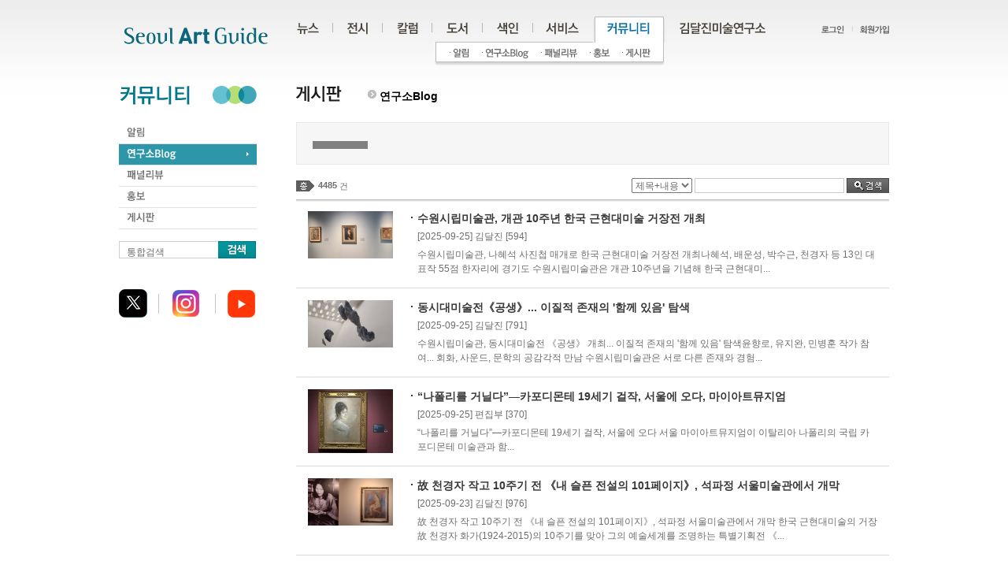

--- FILE ---
content_type: text/html
request_url: http://www.daljin.com/?WS=75&BC=%7C10&CNO=346&PHPSESSID=0baf09cdf36b9b8c2eed964b860cddca
body_size: 7848
content:
<!DOCTYPE html PUBLIC "-//W3C//DTD XHTML 1.0 Transitional//EN" "http://www.w3.org/TR/xhtml1/DTD/xhtml1-transitional.dtd">
<html xmlns="http://www.w3.org/1999/xhtml" xml:lang="ko" lang="ko">
<head>
<title>서울아트가이드 Seoul Art Guide</title>
<meta http-equiv="Content-Type" content="text/html; charset=utf-8" />
<meta http-equiv="imagetoolbar" content="no" />
<meta name="keywords" content="미술정보포탈 :: 김달진미술연구소">
<meta name="robots" content="index, follow">
<meta name="GOOGLEBOT" content="INDEX, FOLLOW">

<link rel="stylesheet" type="text/css" href="/html/css/member.css" />
<link href="/html/css/jquery.tools.dateinput.css" rel="stylesheet" type="text/css">
<link href="/css/jquery.fancybox-1.3.4.css" rel="stylesheet" type="text/css">
<link rel="stylesheet" type="text/css" href="/html/css/style.css" />

<script type="text/javascript" src="/html/js/jquery-1.4.2.min.js"></script>
<script type="text/javascript" src="/html/js/front_js.js"></script>
<script type="text/javascript" src="/Lib/lib.js"></script>
<script type="text/javascript" src="/html/js/jquery.slider.min.js"></script>
<script language="javascript" src="/Lib/jquery.tools.js"></script>
<script language="javascript" src="/Lib/jquery.fancybox-1.3.4.js"></script>

	<!-- Google tag (gtag.js) -->
	<script async src="https://www.googletagmanager.com/gtag/js?id=G-YFN7XCTE7M"></script>
	<script>
		  window.dataLayer = window.dataLayer || [];
		  function gtag(){dataLayer.push(arguments);}
		  gtag('js', new Date());
		  gtag('config', 'G-YFN7XCTE7M');
	</script>

</head>
<!-- 실제 페인페이지 아님 -->
<body>

	<ul id="pageLink">
		<li><a href="#gnbMenu">주메뉴</a></li>
		<li><a href="#localMenu">서브메뉴</a></li>
		<li><a href="#contents">본문바로가기</a></li>
		<li><a href="#dFoot">하단</a></li>
	</ul>
	<hr />

	<!-- 상단 공통 -->
	<div id="dHead">
		<h1 class="logo"><a href="/?PHPSESSID=0baf09cdf36b9b8c2eed964b860cddca"><img src="/html/images/common/logo.gif" alt="로고" /></a></h1>
		<h2 class="invisible">유틸정보</h2>
		<ul class="utility">
						<li><a href="/?WS=00&PHPSESSID=0baf09cdf36b9b8c2eed964b860cddca"><img src="/html/images/common/util_login.gif" alt="로그인" /></a></li>
			<li><a href="/?WS=01&PHPSESSID=0baf09cdf36b9b8c2eed964b860cddca"><img  src="/html/images/common/util_join.gif" alt="회원가입" /></a></li>
					</ul>
		<h2 class="invisible">메뉴 목록</h2>
		<ul id="gnbMenu">                        
			<li><a href="/?WS=11&BC=211&PHPSESSID=0baf09cdf36b9b8c2eed964b860cddca"><img src="/html/images/common/gnb_1_off.gif" alt="뉴스" /></a>
				<ul class="depth2-1">
					<li class="first-child"><a href="/?WS=11&BC=211&PHPSESSID=0baf09cdf36b9b8c2eed964b860cddca"><img src="/html/images/common/gnb_11_off.gif" alt="언론" /></a></li>
					<li><a href="/?WS=13&BC=212&PHPSESSID=0baf09cdf36b9b8c2eed964b860cddca"><img src="/html/images/common/gnb_12_off.gif" alt="동정" /></a></li>
					<li><a href="/?WS=14&BC=213&PHPSESSID=0baf09cdf36b9b8c2eed964b860cddca"><img src="/html/images/common/gnb_13_off.gif" alt="학술/행사" /></a></li>
					<li><a href="/?WS=15&BC=214&PHPSESSID=0baf09cdf36b9b8c2eed964b860cddca"><img src="/html/images/common/gnb_14_off.gif" alt="공모" /></a></li>
					<li><a href="/?WS=12&BC=221&PHPSESSID=0baf09cdf36b9b8c2eed964b860cddca"><img src="/html/images/common/gnb_17_off.gif" alt="강좌" /></a></li>
					<li><a href="/?WS=16&BC=215&PHPSESSID=0baf09cdf36b9b8c2eed964b860cddca"><img src="/html/images/common/gnb_15_off.gif" alt="외국소식" /></a></li>
					<li><a href="/?WS=17&BC=216&PHPSESSID=0baf09cdf36b9b8c2eed964b860cddca"><img src="/html/images/common/gnb_16_off.gif" alt="문화소사" /></a></li>
				</ul>                    
			</li>
			<li><a href="/?WS=21&PHPSESSID=0baf09cdf36b9b8c2eed964b860cddca"><img src="/html/images/common/gnb_2_off.gif" alt="전시" /></a>
				<ul class="depth2-2">
					<li class="first-child"><a href="/?WS=21&PHPSESSID=0baf09cdf36b9b8c2eed964b860cddca"><img src="/html/images/common/gnb_21_off.gif" alt="전시 일정" /></a></li>
					<li><a href="/?WS=22&PHPSESSID=0baf09cdf36b9b8c2eed964b860cddca"><img src="/html/images/common/gnb_22_off.gif" alt="오늘 전시" /></a></li>
					<li><a href="/?WS=23&PHPSESSID=0baf09cdf36b9b8c2eed964b860cddca"><img src="/html/images/common/gnb_23_off.gif" alt="외국 전시" /></a></li>
					<li><a href="/?WS=24&PHPSESSID=0baf09cdf36b9b8c2eed964b860cddca"><img src="/html/images/common/gnb_24_off.gif" alt="전시 평론" /></a></li>
					<li><a href="/?WS=25&CNO=357&PHPSESSID=0baf09cdf36b9b8c2eed964b860cddca"><img src="/html/images/common/gnb_25_off.gif" alt="화제의 전시" /></a></li>
				</ul>
			</li>
			<li><a href="/?WS=31&PHPSESSID=0baf09cdf36b9b8c2eed964b860cddca"><img src="/html/images/common/gnb_3_off.gif" alt="컬럼" /></a>
				<ul class="depth2-3">
					<li class="first-child"><a href="/?WS=31&PHPSESSID=0baf09cdf36b9b8c2eed964b860cddca"><img src="/html/images/common/gnb_31_off.gif" alt="연재칼럼" /></a></li>
					<li><a href="/?WS=32&PHPSESSID=0baf09cdf36b9b8c2eed964b860cddca"><img src="/html/images/common/gnb_32_off.gif" alt="지난칼럼" /></a></li>
					<li><a href="/?WS=33&PHPSESSID=0baf09cdf36b9b8c2eed964b860cddca"><img src="/html/images/common/gnb_33_off.gif" alt="외부칼럼" /></a></li>
				</ul>
			</li>
			<li><a href="/?WS=41&PHPSESSID=0baf09cdf36b9b8c2eed964b860cddca"><img src="/html/images/common/gnb_4_off.gif" alt="도서" /></a>
				<ul class="depth2-4">
					<li class="first-child"><a href="/?WS=41&PHPSESSID=0baf09cdf36b9b8c2eed964b860cddca"><img src="/html/images/common/gnb_41_off.gif" alt="단행본" /></a></li>
					<li><a href="/?WS=43&PHPSESSID=0baf09cdf36b9b8c2eed964b860cddca"><img src="/html/images/common/gnb_42_off.gif" alt="연속간행물" /></a></li>					
					<li><a href="/?WS=40&PHPSESSID=0baf09cdf36b9b8c2eed964b860cddca"><img src="/html/images/common/gnb_43_off.gif" alt="도서자료검색" /></a></li>					
				</ul>
			</li>
			<li><a href="/?WS=51&area=4&PHPSESSID=0baf09cdf36b9b8c2eed964b860cddca"><img src="/html/images/common/gnb_5_off.gif" alt="색인" /></a>
				<ul class="depth2-5">
					<li class="first-child"><a href="/?WS=51&area=4&PHPSESSID=0baf09cdf36b9b8c2eed964b860cddca"><img src="/html/images/common/gnb_51_off.gif" alt="전시공간" /></a></li>
					<li><a href="/?WS=52&PHPSESSID=0baf09cdf36b9b8c2eed964b860cddca"><img src="/html/images/common/gnb_52_off.gif" alt="인명사전" /></a></li>
					<li><a href="/?WS=53&PHPSESSID=0baf09cdf36b9b8c2eed964b860cddca"><img src="/html/images/common/gnb_53_off.gif" alt="협회 · 단체" /></a></li>
					<li><a href="/?WS=54&PHPSESSID=0baf09cdf36b9b8c2eed964b860cddca"><img src="/html/images/common/gnb_54_off.gif" alt="웹사이트" /></a></li>
					<li><a href="/?WS=55&PHPSESSID=0baf09cdf36b9b8c2eed964b860cddca"><img src="/html/images/common/gnb_55_off.gif" alt="외국색인" /></a></li>
				</ul>
			</li>
			<li><a href="/?WS=61&PHPSESSID=0baf09cdf36b9b8c2eed964b860cddca"><img src="/html/images/common/gnb_6_off.gif" alt="서비스" /></a>
				<ul class="depth2-6">
					<li class="first-child"><a href="/?WS=61&PHPSESSID=0baf09cdf36b9b8c2eed964b860cddca"><img src="/html/images/common/gnb_61_off.gif" alt="서울아트가이드" /></a></li>
					<li><a href="/?WS=62&PHPSESSID=0baf09cdf36b9b8c2eed964b860cddca"><img src="/html/images/common/gnb_62_off.gif" alt="온라인홍보" /></a></li>
					<li><a href="/?WS=63&PHPSESSID=0baf09cdf36b9b8c2eed964b860cddca"><img src="/html/images/common/gnb_63_off.gif" alt="DM스티커" /></a></li>
				</ul>
			</li>
			<li><a href="/?WS=71&BC=217&PHPSESSID=0baf09cdf36b9b8c2eed964b860cddca"><img src="/html/images/common/gnb_7_off.gif" alt="커뮤니티" /></a>
				<ul class="depth2-7">
					<li class="first-child"><a href="/?WS=71&BC=217&PHPSESSID=0baf09cdf36b9b8c2eed964b860cddca"><img src="/html/images/common/gnb_71_off.gif" alt="알림" /></a></li>
					<li><a href="/?WS=75&CNO=346&PHPSESSID=0baf09cdf36b9b8c2eed964b860cddca"><img src="/html/images/common/gnb_75_off.gif" alt="연구소Blog" /></a></li>
					<li><a href="/?WS=73&BC=219&PHPSESSID=0baf09cdf36b9b8c2eed964b860cddca"><img src="/html/images/common/gnb_73_off.gif" alt="패널리뷰" /></a></li>
					<li><a href="/?WS=72&BC=218&PHPSESSID=0baf09cdf36b9b8c2eed964b860cddca"><img src="/html/images/common/gnb_72_off.gif" alt="홍보" /></a></li>
					<li><a href="/?WS=74&BC=220&PHPSESSID=0baf09cdf36b9b8c2eed964b860cddca"><img src="/html/images/common/gnb_74_off.gif" alt="게시판" /></a></li>					
				</ul>
			</li>
			<li><a href="/?WS=81&PHPSESSID=0baf09cdf36b9b8c2eed964b860cddca"><img src="/html/images/common/gnb_8_off.gif" alt="김달진미술연구소" /></a>
				<ul class="depth2-8">
					<li class="first-child"><a href="/?WS=81&PHPSESSID=0baf09cdf36b9b8c2eed964b860cddca"><img src="/html/images/common/gnb_81_off.gif" alt="연구소소개" /></a></li>
					<li><a href="/?WS=87&BC=223&PHPSESSID=0baf09cdf36b9b8c2eed964b860cddca"><img src="/html/images/common/gnb_87_off.gif" alt="연구소언론보도" /></a></li>
					<li><a href="/?WS=82&PHPSESSID=0baf09cdf36b9b8c2eed964b860cddca"><img src="/html/images/common/gnb_82_off.gif" alt="연구소 연혁" /></a></li>
					<li><a href="/?WS=83&PHPSESSID=0baf09cdf36b9b8c2eed964b860cddca"><img src="/html/images/common/gnb_83_off.gif" alt="사업소개" /></a></li>
					<li><a href="/?WS=84&PHPSESSID=0baf09cdf36b9b8c2eed964b860cddca"><img src="/html/images/common/gnb_84_off.gif" alt="축하메시지" /></a></li>
					<li><a href="/?WS=85&PHPSESSID=0baf09cdf36b9b8c2eed964b860cddca"><img src="/html/images/common/gnb_85_off.gif" alt="오시는길" /></a></li>
					<li><a href="/?WS=86&PHPSESSID=0baf09cdf36b9b8c2eed964b860cddca"><img src="/html/images/common/gnb_86_off.gif" alt="김달진 소장은" /></a></li>
				</ul>
			</li>
		</ul>
		<noscript>[하위메뉴선택은 자바스크립트 기능이 있어야 선택하실 수 있습니다.]</noscript>

	</div>
	<hr />
	<script type="text/javascript">initNavigation("7");</script>
	<!-- //상단 공통 --><!-- TOP END --> 

	<!-- body -->
	<div id="dBody">   

		<!-- LEFT START -->
		<div id="localMenu">
	<h1><img src="/html/images/lnb/h1_section07.gif" alt="커뮤니티" /></h1>
	<ul class="lnb">
		<li><a href="/?WS=71&BC=217&PHPSESSID=0baf09cdf36b9b8c2eed964b860cddca"><img src="/html/images/lnb/h1_section0701_off.gif" alt="알림" /></a></li>
		<li><a href="/?WS=75&CNO=346&PHPSESSID=0baf09cdf36b9b8c2eed964b860cddca"><img src="/html/images/lnb/h1_section0705_off.gif" alt="연구소Blog" /></a></li>
		<li><a href="/?WS=73&BC=219&PHPSESSID=0baf09cdf36b9b8c2eed964b860cddca"><img src="/html/images/lnb/h1_section0703_off.gif" alt="패널리뷰" /></a></li>
		<li><a href="/?WS=72&BC=218&PHPSESSID=0baf09cdf36b9b8c2eed964b860cddca"><img src="/html/images/lnb/h1_section0702_off.gif" alt="홍보" /></a></li>
		<li><a href="/?WS=74&BC=220&PHPSESSID=0baf09cdf36b9b8c2eed964b860cddca"><img src="/html/images/lnb/h1_section0704_off.gif" alt="게시판" /></a></li>
	</ul>
<script type="text/javascript">
function sideSearch(){		
	if ( $("#stx2").val() == "" ) {
		alert('검색어를 입력하세요.');
		$("#stx2").focus();
		return;
	}
	
	document.sideFrm.action="?WS=101";
	document.sideFrm.submit();
	
}
</script>
	
	<ul class="search_item">
		<form name="sideFrm" method="post" onsubmit="sideSearch(); return false;"><input type="hidden" name="PHPSESSID" value="0baf09cdf36b9b8c2eed964b860cddca" />
		<li class="item">			
			<label style="visibility:visible; position:absolute;" class="i_label" for="temp_input">통합검색</label>
			<input style="width:116px; height:14px;" name="stx" id="stx2" class="i_text" type="text" value="" />			
		</li>
		<li class="search_btn_n"><input type="image" src="/html/images/btn/btn_seach.gif?PHPSESSID=0baf09cdf36b9b8c2eed964b860cddca" alt="검색" /></li>
		</form>
	</ul>  
	
		<!-- <ul class="slider">
		<li><a href="#"><img src="/html/images/tmp/img_slid01.jpg" width="172" alt="" /></a></li>
		<li><a href="#"><img src="/html/images/tmp/img_slid02.jpg" width="172" alt="" /></a></li>
		<li><a href="#"><img src="/html/images/tmp/img_slid03.jpg" width="172" alt="" /></a></li>
		<li><a href="#"><img src="/html/images/tmp/img_slid04.jpg" width="172" alt="" /></a></li>
		<li><a href="#"><img src="/html/images/tmp/img_slid05.jpg" width="172" alt="" /></a></li>
	</ul> -->
<br />

<script charset="utf-8" src="http://widgets.twimg.com/j/2/widget.js"></script>
<script>
new TWTR.Widget({
  version: 2,
  type: 'profile',
  rpp: 3,
  interval: 30000,
  width: 172,
  height: 300,
  theme: {
    shell: {
      background: '#d5ebed',
      color: '#00768c'
    },
    tweets: {
      background: '#ffffff',
      color: '#666666',
      links: '#00768c'
    }
  },
  features: {
    scrollbar: false,
    loop: false,
    live: false,
    behavior: 'all'
  }
}).render().setUser('ArtGuide_kr').start();
</script>



	<div id="fb-root"></div>
	<script>(function(d, s, id) {
	  var js, fjs = d.getElementsByTagName(s)[0];
	  if (d.getElementById(id)) return;
	  js = d.createElement(s); js.id = id;
	  js.src = "//connect.facebook.net/ko_KR/all.js#xfbml=1";
	  fjs.parentNode.insertBefore(js, fjs);
	}(document, 'script', 'facebook-jssdk'));</script>
	<div class="fb-like" data-href="http://www.facebook.com/SeoulArtguide/" layout="button_count" show_faces="false" width="50" font="" style="margin-top:10px;"></div>
	<div class="sns-block">		
		<ul>
			<li><a href="http://twitter.com/daljin" target="_blank"><img src="/html/images/btn/btn_sns01.gif" alt="트위터" /></a></li>
			<li><a href="https://www.instagram.com/artguide.kr" target="_blank"><img src="/html/images/btn/btn_sns02.gif" alt="인스타그램1604" /></a></li>
			<li><a href="http://www.youtube.com/@djmuse7261" target="_blank"><img src="/html/images/btn/btn_sns03.gif" alt="유튜브20240110" /></a></li>
			<!--<li><a href="http://www.daljin.com/218/109769" target="_blank"><img src="/html/images/btn/btn_sns03.gif" alt="서울아트가이드 디.에디션" /></a></li>-->
		</ul>
	</div>


</div>
<hr />

<script type="text/javascript">
jQuery(function(){

    // Input Clear
    var i_text = $('.item>.i_label').next('.i_text');
    $('.item>.i_label').css('position','absolute');
    i_text
        .focus(function(){
            $(this).prev('.i_label').css('visibility','hidden');
        })
        .blur(function(){
            if($(this).val() == ''){
                $(this).prev('.i_label').css('visibility','visible');
            } else {
                $(this).prev('.i_label').css('visibility','hidden');
            }
        })
        .change(function(){
            if($(this).val() == ''){
                $(this).prev('.i_label').css('visibility','visible');
           } else {
                $(this).prev('.i_label').css('visibility','hidden');

           }
        })
       .blur();

});
</script><script type="text/javascript">initLeftOn("2");</script>		<!-- LEFT END -->
		
		<!-- contents S -->
		<div id="contents">
			<script language="javascript">
function searchForm(){
	var frm = document.frm_search;
	
	if(!Form_chkVal('stx','검색어를 입력하세요.')) return;
	
	frm.action = "";
	frm.submit();
}
</script>
<h2><img src="/images/title/titH2_section07_04.gif" alt="연재컬럼" /> <p class="navi2"><img src="/html/images/icon/ico_arrow04.gif" /> <strong>연구소Blog</strong>&nbsp;</p></h2>

<div class="headNews-block">
	<h3></h3>
	<span class="date"></span>
	<p class="article">
		<img src="/File/columnset/simg/list__66d80169_test.jpg" alt="" />			</p>
</div>

<div class="list-resualt"><img src="/html/images/contents/txt_total.gif" alt="총" /><span class="num"><strong>4485</strong> 건</span></div>
<form name="frm_search" method="get" onSubmit="searchForm(); return false;"><input type="hidden" name="PHPSESSID" value="0baf09cdf36b9b8c2eed964b860cddca" />
<input type="hidden" name="WS" value="75" />
<input type="hidden" name="CNO" value="346" />
<fieldset class="board-search">
	<legend>게시판 내 검색</legend>
	<label for="parType">분야</label>
	<select id="sfl" name="sfl">
		<option value="All" >제목+내용</option>		
		<option value="cTitle" >제목</option>		
		<option value="cContent" >내용</option>
	</select><script>document.frm_search.sfl.value="All"</script>
	<label for="selWord">검색어</label><input type="text" name="stx" id="stx" size="25" class="input-text" value="" />
	<input type="image" alt="검색" src="/html/images/btn/btn_search.gif?PHPSESSID=0baf09cdf36b9b8c2eed964b860cddca" class="input-search" />
</fieldset>
</form>

<ul class="list-thumText2">
	<li>
		<div class="part"></div>
		<div class="cell">
			<img src="/File/column/simg/list_23226_a63fcd54_KakaoTalk_20250926_093035332_05.jpg" alt="" />			<ul>
				<li class="title"><a href="?WS=75&BC=cv&CNO=346&DNO=23226&PHPSESSID=0baf09cdf36b9b8c2eed964b860cddca">수원시립미술관, 개관 10주년 한국 근현대미술 거장전 개최</a></li>
				<li class="meo">[2025-09-25] 김달진 [594]</li>
				<li class="meo">  수원시립미술관, 나혜석 사진첩 매개로 한국 근현대미술 거장전 개최나혜석, 배운성, 박수근, 천경자 등 13인 대표작 55점 한자리에     경기도 수원시립미술관은 개관 10주년을 기념해 한국 근현대미...</li>
			</ul>
		</div>
	</li>	
	<li>
		<div class="part"></div>
		<div class="cell">
			<img src="/File/column/simg/list_23227_c07e2a4a_KakaoTalk_20250926_093241173_02.jpg" alt="" />			<ul>
				<li class="title"><a href="?WS=75&BC=cv&CNO=346&DNO=23227&PHPSESSID=0baf09cdf36b9b8c2eed964b860cddca">동시대미술전《공생》... 이질적 존재의 '함께 있음' 탐색</a></li>
				<li class="meo">[2025-09-25] 김달진 [791]</li>
				<li class="meo">  수원시립미술관, 동시대미술전 《공생》 개최... 이질적 존재의 '함께 있음' 탐색윤향로, 유지완, 민병훈 작가 참여... 회화, 사운드, 문학의 공감각적 만남    수원시립미술관은 서로 다른 존재와 경험...</li>
			</ul>
		</div>
	</li>	
	<li>
		<div class="part"></div>
		<div class="cell">
			<img src="/File/column/simg/list_23250_f9fca88e_5BED81ACEAB8B0EBB380ED99985DIMG_8874.JPG" alt="" />			<ul>
				<li class="title"><a href="?WS=75&BC=cv&CNO=346&DNO=23250&PHPSESSID=0baf09cdf36b9b8c2eed964b860cddca">“나폴리를 거닐다”—카포디몬테 19세기 걸작, 서울에 오다, 마이아트뮤지엄</a></li>
				<li class="meo">[2025-09-25] 편집부 [370]</li>
				<li class="meo"> “나폴리를&nbsp;거닐다”—카포디몬테&nbsp;19세기&nbsp;걸작,&nbsp;서울에&nbsp;오다    서울&nbsp;마이아트뮤지엄이&nbsp;이탈리아&nbsp;나폴리의&nbsp;국립&nbsp;카포디몬테&nbsp;미술관과&nbsp;함...</li>
			</ul>
		</div>
	</li>	
	<li>
		<div class="part"></div>
		<div class="cell">
			<img src="/File/column/simg/list_23214_55912e46_KakaoTalk_20250923_142301849_08.jpg" alt="" />			<ul>
				<li class="title"><a href="?WS=75&BC=cv&CNO=346&DNO=23214&PHPSESSID=0baf09cdf36b9b8c2eed964b860cddca">故 천경자 작고 10주기 전 《내 슬픈 전설의 101페이지》, 석파정 서울미술관에서 개막</a></li>
				<li class="meo">[2025-09-23] 김달진 [976]</li>
				<li class="meo">  故 천경자 작고 10주기 전 《내 슬픈 전설의 101페이지》, 석파정 서울미술관에서 개막    한국 근현대미술의 거장 故 천경자 화가(1924-2015)의 10주기를 맞아 그의 예술세계를 조명하는 특별기획전 《...</li>
			</ul>
		</div>
	</li>	
	<li>
		<div class="part"></div>
		<div class="cell">
			<img src="/File/column/simg/list_23202_b03faba7_a06.jpg" alt="" />			<ul>
				<li class="title"><a href="?WS=75&BC=cv&CNO=346&DNO=23202&PHPSESSID=0baf09cdf36b9b8c2eed964b860cddca">바스키아 특별전 DDP서 개막…현대미술과 한국 문화유산의 만남</a></li>
				<li class="meo">[2025-09-22] 김달진 [1281]</li>
				<li class="meo">  바스키아 특별전 DDP서 개막…현대미술과 한국 문화유산의 만남 현대미술의 거장 장 미셸 바스키아의 특별전인 《장 미셸 바스키아: 과거와 미래를 잇는 상징적 기호들》이 23일 동대문디자인플라자(DD...</li>
			</ul>
		</div>
	</li>	
	<li>
		<div class="part"></div>
		<div class="cell">
			<img src="/File/column/simg/list_23200_3dde7ff1_a06.jpg" alt="" />			<ul>
				<li class="title"><a href="?WS=75&BC=cv&CNO=346&DNO=23200&PHPSESSID=0baf09cdf36b9b8c2eed964b860cddca">세잔과 르누아르, 오랑주리·오르세 특별전으로 한국 찾아온다</a></li>
				<li class="meo">[2025-09-19] 김달진 [1681]</li>
				<li class="meo">세잔과 르누아르, 오랑주리·오르세 특별전으로 한국 찾아온다    예술의전당과 지엔씨미디어가 한불 수교 140주년을 기념해 《오랑주리 - 오르세 미술관 특별전 : 세잔, 르누아르》를 개최한다. 이번 전...</li>
			</ul>
		</div>
	</li>	
	<li>
		<div class="part"></div>
		<div class="cell">
			<img src="/File/column/simg/list_23232_1a3e785b_m.jpg" alt="" />			<ul>
				<li class="title"><a href="?WS=75&BC=cv&CNO=346&DNO=23232&PHPSESSID=0baf09cdf36b9b8c2eed964b860cddca">디지털 공간에서 이미지는 어떻게 감각되는가, 옥승철-프로토타입展</a></li>
				<li class="meo">[2025-09-19] 안효례 [410]</li>
				<li class="meo">디지털 공간에서 이미지는 어떻게 감각되는가,&nbsp;옥승철-프로토타입展롯데뮤지엄에서 열린 옥승철 첫 대규모 개인전이미지가 ‘원본’으로만 고정되지 않는 환경 속에서,&nbsp;어떻게 파생되며 소멸과 ...</li>
			</ul>
		</div>
	</li>	
	<li>
		<div class="part"></div>
		<div class="cell">
			<img src="/File/column/simg/list_23215_92c6838f_ss.jpg" alt="" />			<ul>
				<li class="title"><a href="?WS=75&BC=cv&CNO=346&DNO=23215&PHPSESSID=0baf09cdf36b9b8c2eed964b860cddca">중견작가 5인 5색 ‘나는 누구인가?’, 아르코미술관 《안티-셀프: 나에 반하여》</a></li>
				<li class="meo">[2025-09-17] 편집부 [477]</li>
				<li class="meo">안티-셀프:&nbsp;나에&nbsp;반하여2025.8.22&nbsp;-&nbsp;2025.10.26&nbsp;아르코미술관  &nbsp;아르코미술관이&nbsp;중견작가&nbsp;5인의&nbsp;기획전&nbsp;《안티-셀프:&nbsp;나에&nbsp;반하여》를&...</li>
			</ul>
		</div>
	</li>	
	<li>
		<div class="part"></div>
		<div class="cell">
			<img src="/File/column/simg/list_23197_cb24e6a0_KakaoTalk_20250912_091136987_05.jpg" alt="" />			<ul>
				<li class="title"><a href="?WS=75&BC=cv&CNO=346&DNO=23197&PHPSESSID=0baf09cdf36b9b8c2eed964b860cddca">이응노 도불 초 작업을 재조명하는 《꼴라주-이응노의 파리 실험실》</a></li>
				<li class="meo">[2025-09-12] 김승중 [1022]</li>
				<li class="meo">   &nbsp;이응노 도불 초 작업을 재조명하는 《꼴라주-이응노의 파리 실험실》      &nbsp;  전시전경ⓒ 촬영 김승중  &nbsp;  &nbsp;《꼴라주·이응노의 파리 실험실》이&nbsp;2025년&nbsp;9월&nbsp;12일,&n...</li>
			</ul>
		</div>
	</li>	
	<li>
		<div class="part"></div>
		<div class="cell">
			<img src="/File/column/simg/list_23196_eba47c0d_a01.jpg" alt="" />			<ul>
				<li class="title"><a href="?WS=75&BC=cv&CNO=346&DNO=23196&PHPSESSID=0baf09cdf36b9b8c2eed964b860cddca">선화랑, 영국 활동 작가 6인전 '우리가 살아가는 방식' 개최</a></li>
				<li class="meo">[2025-09-10] 김달진 [918]</li>
				<li class="meo"> 선화랑, 영국 활동 작가 6인전 '우리가 살아가는 방식' 개최    선화랑이 오는 10월 21일까지 영국에서 활동하는 작가 6인과 함께하는 기획전 '우리가 살아가는 방식: The Way We Live Now'를 개최한다. 이...</li>
			</ul>
		</div>
	</li>	
	
</ul>



<div class="paging">
<a href="?WS=75&BC=|9&CNO=346&PHPSESSID=0baf09cdf36b9b8c2eed964b860cddca"><img src="/html/images/btn/btn_prev.gif" alt="이전" /></a><ul><li><a href="?WS=75&BC=|1&CNO=346&PHPSESSID=0baf09cdf36b9b8c2eed964b860cddca">[1]</a></li><li><a href="?WS=75&BC=|2&CNO=346&PHPSESSID=0baf09cdf36b9b8c2eed964b860cddca">[2]</a></li><li><a href="?WS=75&BC=|3&CNO=346&PHPSESSID=0baf09cdf36b9b8c2eed964b860cddca">[3]</a></li><li><a href="?WS=75&BC=|4&CNO=346&PHPSESSID=0baf09cdf36b9b8c2eed964b860cddca">[4]</a></li><li><a href="?WS=75&BC=|5&CNO=346&PHPSESSID=0baf09cdf36b9b8c2eed964b860cddca">[5]</a></li><li><a href="?WS=75&BC=|6&CNO=346&PHPSESSID=0baf09cdf36b9b8c2eed964b860cddca">[6]</a></li><li><a href="?WS=75&BC=|7&CNO=346&PHPSESSID=0baf09cdf36b9b8c2eed964b860cddca">[7]</a></li><li><a href="?WS=75&BC=|8&CNO=346&PHPSESSID=0baf09cdf36b9b8c2eed964b860cddca">[8]</a></li><li><a href="?WS=75&BC=|9&CNO=346&PHPSESSID=0baf09cdf36b9b8c2eed964b860cddca">[9]</a></li><li><strong>&nbsp;&nbsp;[10]</strong></li></ul><span><a href="?WS=75&BC=|11&CNO=346&PHPSESSID=0baf09cdf36b9b8c2eed964b860cddca">[다음 10개]</a></span><a href="?WS=75&BC=|11&CNO=346&PHPSESSID=0baf09cdf36b9b8c2eed964b860cddca"><img src="/html/images/btn/btn_next.gif" alt="다음" /></a></div>

<div class="btn-tblBlock nonpage">
	<a href="?WS=75&BC=cw&CNO=346&PHPSESSID=0baf09cdf36b9b8c2eed964b860cddca"><img alt="공모등록" src="/html/images/btn/btn_column_apply.gif" /></a>
</div>		</div>
		<!-- contents E -->
	
	</div>
	<hr />
	<!-- //body -->

	<!-- BOTTOM START -->
	<!-- 하단 -->
<div id="dFoot">
	<h2>하단 정보</h2>
	<div class="relation-go">
		<p class="tit">FAMILY SITE</p>
		<ul style="display:none;">
			<li><a href="http://www.daljinmuseum.com/" target="_blank" title="김달진미술자료박물관(새창)">김달진미술자료박물관</a></li>
			<li><a href="http://blog.naver.com/artjaryo" target="_blank" title="박물관후원회(새창)">박물관후원회</a></li>
			<li><a href="http://www.artarchives.kr/" target="_blank" title="한국미술정보센터(새창)">한국미술정보센터</a></li>
			<li><a href="https://cafe.naver.com/artbookskr" target="_blank" title="달진북닷컴(새창)">달진북닷컴</a></li>
		</ul>
	</div>                              
	<ul class="foot-link">
		<li><a href="?WS=81&PHPSESSID=0baf09cdf36b9b8c2eed964b860cddca"><img src="/html/images/common/footM01.gif" alt="연구소 소개" /></a></li>
		<li><a href="?WS=06&PHPSESSID=0baf09cdf36b9b8c2eed964b860cddca"><img src="/html/images/common/footM02.gif" alt="개인정보취급방침" /></a></li>
		<li><a href="?WS=08&PHPSESSID=0baf09cdf36b9b8c2eed964b860cddca"><img src="/html/images/common/footM03.gif" alt="이용약관" /></a></li>
		<li><a href="#"><img src="/html/images/common/footM04.gif" alt="사업제휴문의" /></a></li>
		<li><a href="?WS=07&PHPSESSID=0baf09cdf36b9b8c2eed964b860cddca"><img src="/html/images/common/footM05.gif" alt="이메일수집거부" /></a></li>
	</ul>                    
	<address>
	03015 서울 종로구 홍지문1길 4 (홍지동44) 김달진미술연구소  T +82.2.730.6214 F +82.2.730.9218
		<!--<img src="/html/images/common/address.gif" alt="121-880 서울시 마포구 창전동 6-4 본관 #302 김달진미술연구소  사업자등록번호 : 101. 04. 23624  대표 : 최명자  소장 : 김달진 개인정보관리: 윤기섭" />-->
	</address>
	<p class="copyright">copyright © 2012 KIM DALJIN ART RESEARCH AND CONSULTING. All Rights reserved<br />
	이 페이지는 <a href="http://www.daljin.com" target="_self">서울아트가이드</a>에서 제공됩니다. This page provided by <a href="http://artguide.kr" target="_self">Seoul Art Guide</a>.<br />
	다음 브라우져 에서 최적화 되어있습니다. This page optimized for these browsers. <a href="http://windows.microsoft.com/ko-KR/internet-explorer/downloads/ie" target="_self">over IE 8</a>, <a href="https://www.google.com/intl/ko/chrome/browser/eula.html?hl=ko" target="_self">Chrome</a>, <a href="http://www.mozilla.or.kr/ko/" target="_self">FireFox</a>, <a href="http://www.apple.com/kr/safari/" target="_self">Safari</a>
	<!--<img src="/html/images/common/copyright.gif" alt="copyright© 2008 KIM DALGIN ART RESEARCH AND CONSULTING. All Rights reserved. " />--></p>
</div>
<!-- //하단 -->

</body>
</html>
<script type="text/javascript">
jQuery(function($){
	$('.b_layer_open').mouseover(function(){
		$('.btn_layer').show();
	});
	$('.b_layer_open').mouseleave(function(){
		$('.btn_layer').hide();
	});
	$('.btn_layer').mouseleave(function(){
		$('.btn_layer').hide();
	});

	
});

$(function(){
	/** 레이어 팝업 플러그인 **/
	$(".fancy_open").fancybox({				
		'padding'			: 0,
		'titlePosition'		: 'inside',
		'transitionIn'		: 'none',
		'transitionOut'		: 'none',				
		onComplete  :   function(data) {	
			var tmp = $(data[0]).attr('href').split("#");			
			$("#"+tmp[1]).find('input:first').focus();
		}		
	});
});
</script>

<script type="text/javascript"> 

  var _gaq = _gaq || []; 
  _gaq.push(['_setAccount', 'UA-23208618-1']); 
  _gaq.push(['_trackPageview']); 

  (function() { 
    var ga = document.createElement('script'); ga.type = 'text/javascript'; ga.async = true; 
    ga.src = ('https:' == document.location.protocol ? 'https://ssl' : 'http://www') + '.google-analytics.com/ga.js'; 
    var s = document.getElementsByTagName('script')[0]; s.parentNode.insertBefore(ga, s); 
  })(); 

</script> 

	<!-- BOTTOM END -->

</body>
</html>

--- FILE ---
content_type: text/css
request_url: http://www.daljin.com/html/css/layout.css
body_size: 2133
content:
@charset "utf-8";

body, html {}

body {overflow-y: scroll; *overflow-y: none; background:url("../images/common/bg_body.gif") repeat-x 0 0 #fff;}

#dHead {
	position:relative; z-index:9;
	width:978px; height:109px;
	margin:0 auto;
}
#dHead .logo {
	position:absolute; z-index:99;
	top:17px; left:0;
}
#dHead .utility {
	position:absolute;
	top:32px; right:0;
}
#dHead .utility li {display:inline; margin-left:6px;}
#dHead .utility li a {padding-left:10px; background:url("../images/icon/in_h01.gif") no-repeat 0 1px;}
#dHead .utility li:first-child a {background:none;}

#gnbMenu {
	position:relative; 
	top:21px;
	margin-left:204px;
	font-size:0;
}
#gnbMenu li {float:left;}
#gnbMenu li a {display:inline-block; padding-left:1px; margin-right:-1px; background:url("../images/common/bg_line.gif") no-repeat 0 8px;}
#gnbMenu li:hover img, #gnbMenu .on img {position:relative; z-index:9;}
#gnbMenu li:hover a, #gnbMenu .on {background:none;}
#gnbMenu li.depth1-4:hover a, #gnbMenu li.depth1-4 .on  {background:url("../images/common/bg_line.gif") no-repeat 0 8px;}
#gnbMenu .off img {position:static;}
#gnbMenu .off {background:url("../images/common/bg_line.gif") no-repeat 0 8px;}
#gnbMenu li ul {
	position:absolute;
	top:32px; left:0;
	width:auto; height:30px;
	margin:0; padding-right:20px;
	display:none;
	background:url("../images/common/bg_lnbR.gif") no-repeat right 0;
}
#gnbMenu li ul a {padding:8px 0 4px 17px;}
#gnbMenu li li.first-child {height:30px; padding-left:3px; background:url("../images/common/bg_lnbL.gif") no-repeat 0 0;}
#gnbMenu li:first-child a, #gnbMenu ul a {background:none;}
#gnbMenu li ul.depth2-1 {left:1px;}
#gnbMenu li ul.depth2-2 {left:68px;}
#gnbMenu li ul.depth2-3 {left:131px;}
#gnbMenu li ul.depth2-4 {left:194px;}
#gnbMenu li ul.depth2-5 {left:258px;}
#gnbMenu li ul.depth2-6 {left:322px;}
#gnbMenu li ul.depth2-7 {left:auto; right:284px; text-align:right;}
#gnbMenu li ul.depth2-8 {left:auto; right:138px; text-align:right;}


#dBody {
	width:978px; min-height:350px;
	margin:0 auto 50px;
}
#dBody:after {content:"."; height:0; visibility:hidden; display:block; clear:both;}

#localMenu {
	float:left;
	width:175px;
}
#localMenu h1 {height:47px; background:url("../images/lnb/bg_h1.gif") no-repeat right 0;}
#localMenu .lnb { }
#localMenu .lnb .on {background:url("../images/icon/ico_arrow03.gif") no-repeat 162px 10px #2d97a9;}
#localMenu .lnb ul .on {color:#1d8596; font-weight:bold; letter-spacing:-1px; background:url("../images/icon/ico_arrow02.gif") no-repeat 10px 7px #fff; border-bottom:1px solid #e1e1e1;}
#localMenu .lnb a {display:inline-block; width:175px; height:26px; border-bottom:1px solid #e1e1e1;}
#localMenu .lnb a img {margin:6px 0 0 10px;}
#localMenu .lnb ul a {width:158px; height:21px; line-height:21px; padding-left:17px; background:url("../images/icon/ico_arrow01.gif") no-repeat 10px 7px;}

.total-search {position:relative; margin-top:10px;}
.total-search .tit-1 {position:absolute; top:0; left:0;}
.total-search .tit-2 {position:absolute; top:0; left:86px;}
.total-search div {position:relative; top:24px; width:174px; text-align:center;}
.total-search .input-text {width:97px; height:20px; margin-right:-5px; line-height:20px; background:#e5e5e5;}
.total-search #search1 {height:33px; padding-top:29px; background:url("../images/common/bg_search1.gif") no-repeat 0 bottom;}
.total-search #search2 {height:62px; background:url("../images/common/bg_search2.gif") no-repeat 0 bottom;}

.gallery_register_leftbtn {margin:10px 0 0 0;}

.topCate {margin:10px 0;}

.category {}
.category li a {display:inline-block; padding-left:6px; margin-left:15px; line-height:16px; background:url("../images/icon/ico_arrow.gif") no-repeat 0 6px; width:135px;}
/*.category li ul {display:none;}*/
.category li {padding:7px 0 4px 0; border-bottom:1px solid #e9e9e9;}
.category li ul li {border:0;}
/* .category .triger_plus {background:url("../images/icon/ico_plus.gif") no-repeat right 7px;}
.category .triger_minus {background:url("../images/icon/ico_minus.gif") no-repeat right 7px;} */
.category .triger_minus a {color:#1d8596; font-weight:bold; background:url("../images/icon/ico_arrow_on.gif") no-repeat 0 4px;}
.category .triger_minus li {padding:5px 0 2px 0;}
.category li span {float:right; margin-top:2px; cursor:pointer;}
.category .triger_minus li a, .category .triger_minus .triger_minus li a {margin-left:20px; font-size:11px; color:#6e6e6e; font-weight:normal; background:url("../images/icon/ico_arrow.gif") no-repeat 0 4px;}
.category .triger_minus .triger_minus a {color:#82a400; background:url("../images/icon/ico_arrow02_on.gif") no-repeat 0 4px;}
.category .triger_minus .triger_minus li a {margin-left:30px; background:url("../images/icon/ico_minusbar_on.gif") no-repeat 0 4px; padding-left:10px;}

.jquery-slider-wrapper {position:relative; margin-top:40px;}
.jquery-slider-wrapper ul {overflow:hidden; zoom:1;}
.jquery-slider-slide {
  display: none;
  float: left;
  position: absolute;
  width:100%;
  padding-top:20px;
}
.jquery-slider-slide-current {
  display:block;
  z-index:2;
}
.jquery-slider-slide-next {
  display:block;
  z-index:1;
}
.jquery-slider-selectors {
  display:block;
  overflow:hidden;
  position:absolute;
  top:0;
  left:3px;
  z-index:3;
}
.jquery-slider-selector {
  background:url("../images/btn/btn_num_off.gif") no-repeat 0 0;
  display:inline;
  float:left;
  width:12px;
  height:12px;
  margin:0 0 0 1px;
}
.jquery-slider-selector-current {background:url("../images/btn/btn_num_on.gif") no-repeat 0 0;}
.jquery-slider-selector span {display:none;}

.sns-block {margin-top:15px;}
.sns-block .face-spot {display:inline-block; background:url("../images/common/bg_faceR.gif") no-repeat right 0;}
.sns-block span {display:inline-block; height:22px; line-height:22px; padding:0 5px 0 74px; text-align:right; background:url("../images/common/bg_faceL.gif") no-repeat 0 0;}
.sns-block ul {overflow:hidden; height:1%; margin-top:10px;}
.sns-block ul li {float:left;}

#contents {
	float:right;
	width:753px;
}

#contents h2 {height:46px; position:relative;}

#contents h2 p.navi {position:absolute; left:50px; top:5px; color:#6e6e6e; font-weight:normal;}
#contents h2 p.navi strong {color:#000;}

#contents h2 p.navi2 {position:absolute; left:90px; top:5px; color:#6e6e6e; font-weight:normal;}
#contents h2 p.navi2 strong {color:#000;}

#contents h2 p.navi3 {position:absolute; left:110px; top:5px; color:#6e6e6e; font-weight:normal;}
#contents h2 p.navi3 strong {color:#000;}

#contents h2 p.navi4 {position:absolute; left:140px; top:5px; color:#6e6e6e; font-weight:normal;}
#contents h2 p.navi4 strong {color:#000;}

#contents h2 p {font-size:14px; padding:0 0 1px 0;}
#contents h2 span.titTxt-cate {position:absolute; margin-top:4px;}
#dFoot {
	position:relative; z-index:9;
	width:978px; height:100px;
	margin:0 auto;
	background:url("../images/common/btm_logo.gif") no-repeat 0 0;
}
#dFoot h2 {position:absolute; left:-5000px; height:0; line-height:0; text-indent:-5000px;}
#dFoot .relation-go {position:absolute; top:0; right:22px; width:161px;}
#dFoot .relation-go p {width:146px; height:17px; background:url("../images/common/bg_relation_off.gif") no-repeat 0 0; text-indent:-5000px; cursor:pointer;}
#dFoot .relation-go .active {background-image:url("../images/common/bg_relation_on.gif")}
#dFoot .relation-go ul {position:absolute; bottom:17px; width:134px; padding:5px; line-height:22px; border:1px solid #ddd; border-bottom:0; background:#f6f6f6;}
#dFoot .foot-link {overflow:hidden; height:25px; margin-left:115px;}
#dFoot .foot-link li {float:left; margin-left:7px;}
#dFoot .foot-link a {padding-left:8px; background:url("../images/icon/in_h03.gif") no-repeat 0 1px;}
#dFoot .foot-link li:first-child a {background:none;}
#dFoot address {padding:0 0 0 130px;font-style:normal;font-size:11px;}
#dFoot .copyright {padding:5px 0 0 130px; font-size:11px; }
#dFoot .copyright a, #dFoot .copyright a:hover { font-size:11px;letter-spacing:-1px; color:#1d8496;}


p.book_introductory_remarks {margin:15px 0 0 0;}
ul.search_item {margin:15px 0 0 0; width:174px; height:22px;}
ul.search_item li { float:left;}
li.item {position:relative; margin:0 0; width:125px;}
li.item .i_label {top:6px; left:10px;}
li.item .i_text {position:relative;margin:0 0 0 0; padding:3px 4px; border:1px solid #cfcfcf; border-right-color:#ffffff; background :transparent; }
li.item .hide {visibility:hidden; position:absolute; top:0; left:0; width:1px; height:1px; font-size:0;line-height:0;}
li.item lable {margin:0 10px 0 0 ; cursor:pointer;}
li.search_btn_n {width:49px; float:left;}